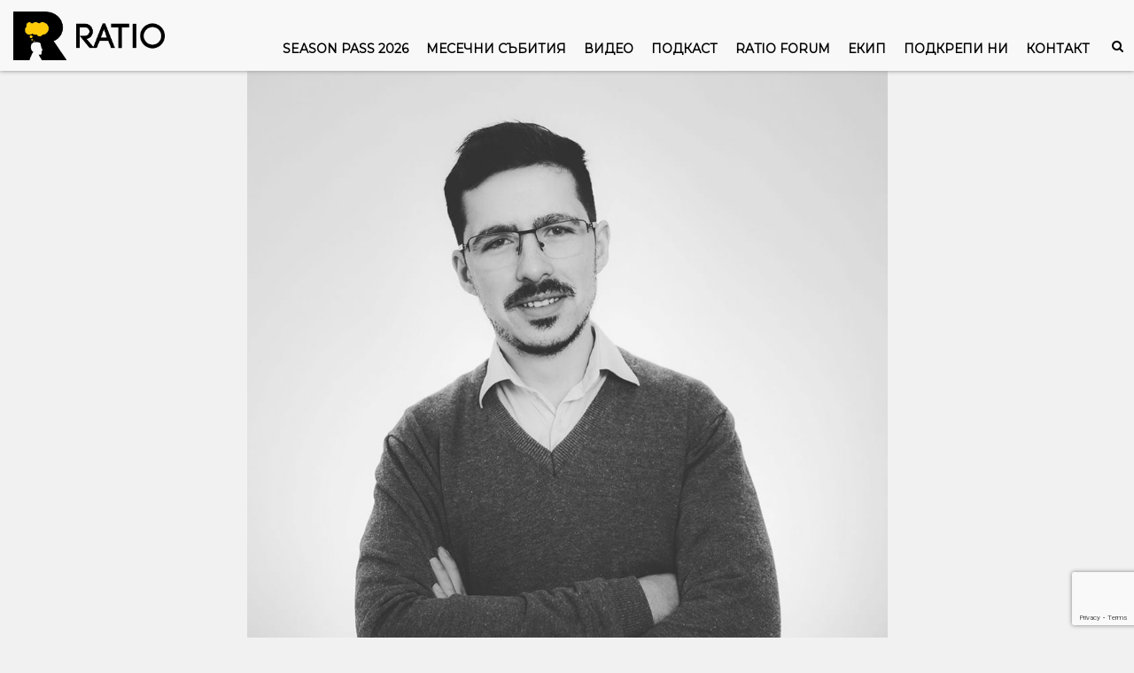

--- FILE ---
content_type: text/html; charset=utf-8
request_url: https://www.google.com/recaptcha/api2/anchor?ar=1&k=6Le3sDYdAAAAAP3PbH7uAYrQDOWIlxVeUPswlXzT&co=aHR0cHM6Ly9yYXRpby5iZzo0NDM.&hl=en&v=PoyoqOPhxBO7pBk68S4YbpHZ&size=invisible&anchor-ms=20000&execute-ms=30000&cb=g1cphppk8zoo
body_size: 48546
content:
<!DOCTYPE HTML><html dir="ltr" lang="en"><head><meta http-equiv="Content-Type" content="text/html; charset=UTF-8">
<meta http-equiv="X-UA-Compatible" content="IE=edge">
<title>reCAPTCHA</title>
<style type="text/css">
/* cyrillic-ext */
@font-face {
  font-family: 'Roboto';
  font-style: normal;
  font-weight: 400;
  font-stretch: 100%;
  src: url(//fonts.gstatic.com/s/roboto/v48/KFO7CnqEu92Fr1ME7kSn66aGLdTylUAMa3GUBHMdazTgWw.woff2) format('woff2');
  unicode-range: U+0460-052F, U+1C80-1C8A, U+20B4, U+2DE0-2DFF, U+A640-A69F, U+FE2E-FE2F;
}
/* cyrillic */
@font-face {
  font-family: 'Roboto';
  font-style: normal;
  font-weight: 400;
  font-stretch: 100%;
  src: url(//fonts.gstatic.com/s/roboto/v48/KFO7CnqEu92Fr1ME7kSn66aGLdTylUAMa3iUBHMdazTgWw.woff2) format('woff2');
  unicode-range: U+0301, U+0400-045F, U+0490-0491, U+04B0-04B1, U+2116;
}
/* greek-ext */
@font-face {
  font-family: 'Roboto';
  font-style: normal;
  font-weight: 400;
  font-stretch: 100%;
  src: url(//fonts.gstatic.com/s/roboto/v48/KFO7CnqEu92Fr1ME7kSn66aGLdTylUAMa3CUBHMdazTgWw.woff2) format('woff2');
  unicode-range: U+1F00-1FFF;
}
/* greek */
@font-face {
  font-family: 'Roboto';
  font-style: normal;
  font-weight: 400;
  font-stretch: 100%;
  src: url(//fonts.gstatic.com/s/roboto/v48/KFO7CnqEu92Fr1ME7kSn66aGLdTylUAMa3-UBHMdazTgWw.woff2) format('woff2');
  unicode-range: U+0370-0377, U+037A-037F, U+0384-038A, U+038C, U+038E-03A1, U+03A3-03FF;
}
/* math */
@font-face {
  font-family: 'Roboto';
  font-style: normal;
  font-weight: 400;
  font-stretch: 100%;
  src: url(//fonts.gstatic.com/s/roboto/v48/KFO7CnqEu92Fr1ME7kSn66aGLdTylUAMawCUBHMdazTgWw.woff2) format('woff2');
  unicode-range: U+0302-0303, U+0305, U+0307-0308, U+0310, U+0312, U+0315, U+031A, U+0326-0327, U+032C, U+032F-0330, U+0332-0333, U+0338, U+033A, U+0346, U+034D, U+0391-03A1, U+03A3-03A9, U+03B1-03C9, U+03D1, U+03D5-03D6, U+03F0-03F1, U+03F4-03F5, U+2016-2017, U+2034-2038, U+203C, U+2040, U+2043, U+2047, U+2050, U+2057, U+205F, U+2070-2071, U+2074-208E, U+2090-209C, U+20D0-20DC, U+20E1, U+20E5-20EF, U+2100-2112, U+2114-2115, U+2117-2121, U+2123-214F, U+2190, U+2192, U+2194-21AE, U+21B0-21E5, U+21F1-21F2, U+21F4-2211, U+2213-2214, U+2216-22FF, U+2308-230B, U+2310, U+2319, U+231C-2321, U+2336-237A, U+237C, U+2395, U+239B-23B7, U+23D0, U+23DC-23E1, U+2474-2475, U+25AF, U+25B3, U+25B7, U+25BD, U+25C1, U+25CA, U+25CC, U+25FB, U+266D-266F, U+27C0-27FF, U+2900-2AFF, U+2B0E-2B11, U+2B30-2B4C, U+2BFE, U+3030, U+FF5B, U+FF5D, U+1D400-1D7FF, U+1EE00-1EEFF;
}
/* symbols */
@font-face {
  font-family: 'Roboto';
  font-style: normal;
  font-weight: 400;
  font-stretch: 100%;
  src: url(//fonts.gstatic.com/s/roboto/v48/KFO7CnqEu92Fr1ME7kSn66aGLdTylUAMaxKUBHMdazTgWw.woff2) format('woff2');
  unicode-range: U+0001-000C, U+000E-001F, U+007F-009F, U+20DD-20E0, U+20E2-20E4, U+2150-218F, U+2190, U+2192, U+2194-2199, U+21AF, U+21E6-21F0, U+21F3, U+2218-2219, U+2299, U+22C4-22C6, U+2300-243F, U+2440-244A, U+2460-24FF, U+25A0-27BF, U+2800-28FF, U+2921-2922, U+2981, U+29BF, U+29EB, U+2B00-2BFF, U+4DC0-4DFF, U+FFF9-FFFB, U+10140-1018E, U+10190-1019C, U+101A0, U+101D0-101FD, U+102E0-102FB, U+10E60-10E7E, U+1D2C0-1D2D3, U+1D2E0-1D37F, U+1F000-1F0FF, U+1F100-1F1AD, U+1F1E6-1F1FF, U+1F30D-1F30F, U+1F315, U+1F31C, U+1F31E, U+1F320-1F32C, U+1F336, U+1F378, U+1F37D, U+1F382, U+1F393-1F39F, U+1F3A7-1F3A8, U+1F3AC-1F3AF, U+1F3C2, U+1F3C4-1F3C6, U+1F3CA-1F3CE, U+1F3D4-1F3E0, U+1F3ED, U+1F3F1-1F3F3, U+1F3F5-1F3F7, U+1F408, U+1F415, U+1F41F, U+1F426, U+1F43F, U+1F441-1F442, U+1F444, U+1F446-1F449, U+1F44C-1F44E, U+1F453, U+1F46A, U+1F47D, U+1F4A3, U+1F4B0, U+1F4B3, U+1F4B9, U+1F4BB, U+1F4BF, U+1F4C8-1F4CB, U+1F4D6, U+1F4DA, U+1F4DF, U+1F4E3-1F4E6, U+1F4EA-1F4ED, U+1F4F7, U+1F4F9-1F4FB, U+1F4FD-1F4FE, U+1F503, U+1F507-1F50B, U+1F50D, U+1F512-1F513, U+1F53E-1F54A, U+1F54F-1F5FA, U+1F610, U+1F650-1F67F, U+1F687, U+1F68D, U+1F691, U+1F694, U+1F698, U+1F6AD, U+1F6B2, U+1F6B9-1F6BA, U+1F6BC, U+1F6C6-1F6CF, U+1F6D3-1F6D7, U+1F6E0-1F6EA, U+1F6F0-1F6F3, U+1F6F7-1F6FC, U+1F700-1F7FF, U+1F800-1F80B, U+1F810-1F847, U+1F850-1F859, U+1F860-1F887, U+1F890-1F8AD, U+1F8B0-1F8BB, U+1F8C0-1F8C1, U+1F900-1F90B, U+1F93B, U+1F946, U+1F984, U+1F996, U+1F9E9, U+1FA00-1FA6F, U+1FA70-1FA7C, U+1FA80-1FA89, U+1FA8F-1FAC6, U+1FACE-1FADC, U+1FADF-1FAE9, U+1FAF0-1FAF8, U+1FB00-1FBFF;
}
/* vietnamese */
@font-face {
  font-family: 'Roboto';
  font-style: normal;
  font-weight: 400;
  font-stretch: 100%;
  src: url(//fonts.gstatic.com/s/roboto/v48/KFO7CnqEu92Fr1ME7kSn66aGLdTylUAMa3OUBHMdazTgWw.woff2) format('woff2');
  unicode-range: U+0102-0103, U+0110-0111, U+0128-0129, U+0168-0169, U+01A0-01A1, U+01AF-01B0, U+0300-0301, U+0303-0304, U+0308-0309, U+0323, U+0329, U+1EA0-1EF9, U+20AB;
}
/* latin-ext */
@font-face {
  font-family: 'Roboto';
  font-style: normal;
  font-weight: 400;
  font-stretch: 100%;
  src: url(//fonts.gstatic.com/s/roboto/v48/KFO7CnqEu92Fr1ME7kSn66aGLdTylUAMa3KUBHMdazTgWw.woff2) format('woff2');
  unicode-range: U+0100-02BA, U+02BD-02C5, U+02C7-02CC, U+02CE-02D7, U+02DD-02FF, U+0304, U+0308, U+0329, U+1D00-1DBF, U+1E00-1E9F, U+1EF2-1EFF, U+2020, U+20A0-20AB, U+20AD-20C0, U+2113, U+2C60-2C7F, U+A720-A7FF;
}
/* latin */
@font-face {
  font-family: 'Roboto';
  font-style: normal;
  font-weight: 400;
  font-stretch: 100%;
  src: url(//fonts.gstatic.com/s/roboto/v48/KFO7CnqEu92Fr1ME7kSn66aGLdTylUAMa3yUBHMdazQ.woff2) format('woff2');
  unicode-range: U+0000-00FF, U+0131, U+0152-0153, U+02BB-02BC, U+02C6, U+02DA, U+02DC, U+0304, U+0308, U+0329, U+2000-206F, U+20AC, U+2122, U+2191, U+2193, U+2212, U+2215, U+FEFF, U+FFFD;
}
/* cyrillic-ext */
@font-face {
  font-family: 'Roboto';
  font-style: normal;
  font-weight: 500;
  font-stretch: 100%;
  src: url(//fonts.gstatic.com/s/roboto/v48/KFO7CnqEu92Fr1ME7kSn66aGLdTylUAMa3GUBHMdazTgWw.woff2) format('woff2');
  unicode-range: U+0460-052F, U+1C80-1C8A, U+20B4, U+2DE0-2DFF, U+A640-A69F, U+FE2E-FE2F;
}
/* cyrillic */
@font-face {
  font-family: 'Roboto';
  font-style: normal;
  font-weight: 500;
  font-stretch: 100%;
  src: url(//fonts.gstatic.com/s/roboto/v48/KFO7CnqEu92Fr1ME7kSn66aGLdTylUAMa3iUBHMdazTgWw.woff2) format('woff2');
  unicode-range: U+0301, U+0400-045F, U+0490-0491, U+04B0-04B1, U+2116;
}
/* greek-ext */
@font-face {
  font-family: 'Roboto';
  font-style: normal;
  font-weight: 500;
  font-stretch: 100%;
  src: url(//fonts.gstatic.com/s/roboto/v48/KFO7CnqEu92Fr1ME7kSn66aGLdTylUAMa3CUBHMdazTgWw.woff2) format('woff2');
  unicode-range: U+1F00-1FFF;
}
/* greek */
@font-face {
  font-family: 'Roboto';
  font-style: normal;
  font-weight: 500;
  font-stretch: 100%;
  src: url(//fonts.gstatic.com/s/roboto/v48/KFO7CnqEu92Fr1ME7kSn66aGLdTylUAMa3-UBHMdazTgWw.woff2) format('woff2');
  unicode-range: U+0370-0377, U+037A-037F, U+0384-038A, U+038C, U+038E-03A1, U+03A3-03FF;
}
/* math */
@font-face {
  font-family: 'Roboto';
  font-style: normal;
  font-weight: 500;
  font-stretch: 100%;
  src: url(//fonts.gstatic.com/s/roboto/v48/KFO7CnqEu92Fr1ME7kSn66aGLdTylUAMawCUBHMdazTgWw.woff2) format('woff2');
  unicode-range: U+0302-0303, U+0305, U+0307-0308, U+0310, U+0312, U+0315, U+031A, U+0326-0327, U+032C, U+032F-0330, U+0332-0333, U+0338, U+033A, U+0346, U+034D, U+0391-03A1, U+03A3-03A9, U+03B1-03C9, U+03D1, U+03D5-03D6, U+03F0-03F1, U+03F4-03F5, U+2016-2017, U+2034-2038, U+203C, U+2040, U+2043, U+2047, U+2050, U+2057, U+205F, U+2070-2071, U+2074-208E, U+2090-209C, U+20D0-20DC, U+20E1, U+20E5-20EF, U+2100-2112, U+2114-2115, U+2117-2121, U+2123-214F, U+2190, U+2192, U+2194-21AE, U+21B0-21E5, U+21F1-21F2, U+21F4-2211, U+2213-2214, U+2216-22FF, U+2308-230B, U+2310, U+2319, U+231C-2321, U+2336-237A, U+237C, U+2395, U+239B-23B7, U+23D0, U+23DC-23E1, U+2474-2475, U+25AF, U+25B3, U+25B7, U+25BD, U+25C1, U+25CA, U+25CC, U+25FB, U+266D-266F, U+27C0-27FF, U+2900-2AFF, U+2B0E-2B11, U+2B30-2B4C, U+2BFE, U+3030, U+FF5B, U+FF5D, U+1D400-1D7FF, U+1EE00-1EEFF;
}
/* symbols */
@font-face {
  font-family: 'Roboto';
  font-style: normal;
  font-weight: 500;
  font-stretch: 100%;
  src: url(//fonts.gstatic.com/s/roboto/v48/KFO7CnqEu92Fr1ME7kSn66aGLdTylUAMaxKUBHMdazTgWw.woff2) format('woff2');
  unicode-range: U+0001-000C, U+000E-001F, U+007F-009F, U+20DD-20E0, U+20E2-20E4, U+2150-218F, U+2190, U+2192, U+2194-2199, U+21AF, U+21E6-21F0, U+21F3, U+2218-2219, U+2299, U+22C4-22C6, U+2300-243F, U+2440-244A, U+2460-24FF, U+25A0-27BF, U+2800-28FF, U+2921-2922, U+2981, U+29BF, U+29EB, U+2B00-2BFF, U+4DC0-4DFF, U+FFF9-FFFB, U+10140-1018E, U+10190-1019C, U+101A0, U+101D0-101FD, U+102E0-102FB, U+10E60-10E7E, U+1D2C0-1D2D3, U+1D2E0-1D37F, U+1F000-1F0FF, U+1F100-1F1AD, U+1F1E6-1F1FF, U+1F30D-1F30F, U+1F315, U+1F31C, U+1F31E, U+1F320-1F32C, U+1F336, U+1F378, U+1F37D, U+1F382, U+1F393-1F39F, U+1F3A7-1F3A8, U+1F3AC-1F3AF, U+1F3C2, U+1F3C4-1F3C6, U+1F3CA-1F3CE, U+1F3D4-1F3E0, U+1F3ED, U+1F3F1-1F3F3, U+1F3F5-1F3F7, U+1F408, U+1F415, U+1F41F, U+1F426, U+1F43F, U+1F441-1F442, U+1F444, U+1F446-1F449, U+1F44C-1F44E, U+1F453, U+1F46A, U+1F47D, U+1F4A3, U+1F4B0, U+1F4B3, U+1F4B9, U+1F4BB, U+1F4BF, U+1F4C8-1F4CB, U+1F4D6, U+1F4DA, U+1F4DF, U+1F4E3-1F4E6, U+1F4EA-1F4ED, U+1F4F7, U+1F4F9-1F4FB, U+1F4FD-1F4FE, U+1F503, U+1F507-1F50B, U+1F50D, U+1F512-1F513, U+1F53E-1F54A, U+1F54F-1F5FA, U+1F610, U+1F650-1F67F, U+1F687, U+1F68D, U+1F691, U+1F694, U+1F698, U+1F6AD, U+1F6B2, U+1F6B9-1F6BA, U+1F6BC, U+1F6C6-1F6CF, U+1F6D3-1F6D7, U+1F6E0-1F6EA, U+1F6F0-1F6F3, U+1F6F7-1F6FC, U+1F700-1F7FF, U+1F800-1F80B, U+1F810-1F847, U+1F850-1F859, U+1F860-1F887, U+1F890-1F8AD, U+1F8B0-1F8BB, U+1F8C0-1F8C1, U+1F900-1F90B, U+1F93B, U+1F946, U+1F984, U+1F996, U+1F9E9, U+1FA00-1FA6F, U+1FA70-1FA7C, U+1FA80-1FA89, U+1FA8F-1FAC6, U+1FACE-1FADC, U+1FADF-1FAE9, U+1FAF0-1FAF8, U+1FB00-1FBFF;
}
/* vietnamese */
@font-face {
  font-family: 'Roboto';
  font-style: normal;
  font-weight: 500;
  font-stretch: 100%;
  src: url(//fonts.gstatic.com/s/roboto/v48/KFO7CnqEu92Fr1ME7kSn66aGLdTylUAMa3OUBHMdazTgWw.woff2) format('woff2');
  unicode-range: U+0102-0103, U+0110-0111, U+0128-0129, U+0168-0169, U+01A0-01A1, U+01AF-01B0, U+0300-0301, U+0303-0304, U+0308-0309, U+0323, U+0329, U+1EA0-1EF9, U+20AB;
}
/* latin-ext */
@font-face {
  font-family: 'Roboto';
  font-style: normal;
  font-weight: 500;
  font-stretch: 100%;
  src: url(//fonts.gstatic.com/s/roboto/v48/KFO7CnqEu92Fr1ME7kSn66aGLdTylUAMa3KUBHMdazTgWw.woff2) format('woff2');
  unicode-range: U+0100-02BA, U+02BD-02C5, U+02C7-02CC, U+02CE-02D7, U+02DD-02FF, U+0304, U+0308, U+0329, U+1D00-1DBF, U+1E00-1E9F, U+1EF2-1EFF, U+2020, U+20A0-20AB, U+20AD-20C0, U+2113, U+2C60-2C7F, U+A720-A7FF;
}
/* latin */
@font-face {
  font-family: 'Roboto';
  font-style: normal;
  font-weight: 500;
  font-stretch: 100%;
  src: url(//fonts.gstatic.com/s/roboto/v48/KFO7CnqEu92Fr1ME7kSn66aGLdTylUAMa3yUBHMdazQ.woff2) format('woff2');
  unicode-range: U+0000-00FF, U+0131, U+0152-0153, U+02BB-02BC, U+02C6, U+02DA, U+02DC, U+0304, U+0308, U+0329, U+2000-206F, U+20AC, U+2122, U+2191, U+2193, U+2212, U+2215, U+FEFF, U+FFFD;
}
/* cyrillic-ext */
@font-face {
  font-family: 'Roboto';
  font-style: normal;
  font-weight: 900;
  font-stretch: 100%;
  src: url(//fonts.gstatic.com/s/roboto/v48/KFO7CnqEu92Fr1ME7kSn66aGLdTylUAMa3GUBHMdazTgWw.woff2) format('woff2');
  unicode-range: U+0460-052F, U+1C80-1C8A, U+20B4, U+2DE0-2DFF, U+A640-A69F, U+FE2E-FE2F;
}
/* cyrillic */
@font-face {
  font-family: 'Roboto';
  font-style: normal;
  font-weight: 900;
  font-stretch: 100%;
  src: url(//fonts.gstatic.com/s/roboto/v48/KFO7CnqEu92Fr1ME7kSn66aGLdTylUAMa3iUBHMdazTgWw.woff2) format('woff2');
  unicode-range: U+0301, U+0400-045F, U+0490-0491, U+04B0-04B1, U+2116;
}
/* greek-ext */
@font-face {
  font-family: 'Roboto';
  font-style: normal;
  font-weight: 900;
  font-stretch: 100%;
  src: url(//fonts.gstatic.com/s/roboto/v48/KFO7CnqEu92Fr1ME7kSn66aGLdTylUAMa3CUBHMdazTgWw.woff2) format('woff2');
  unicode-range: U+1F00-1FFF;
}
/* greek */
@font-face {
  font-family: 'Roboto';
  font-style: normal;
  font-weight: 900;
  font-stretch: 100%;
  src: url(//fonts.gstatic.com/s/roboto/v48/KFO7CnqEu92Fr1ME7kSn66aGLdTylUAMa3-UBHMdazTgWw.woff2) format('woff2');
  unicode-range: U+0370-0377, U+037A-037F, U+0384-038A, U+038C, U+038E-03A1, U+03A3-03FF;
}
/* math */
@font-face {
  font-family: 'Roboto';
  font-style: normal;
  font-weight: 900;
  font-stretch: 100%;
  src: url(//fonts.gstatic.com/s/roboto/v48/KFO7CnqEu92Fr1ME7kSn66aGLdTylUAMawCUBHMdazTgWw.woff2) format('woff2');
  unicode-range: U+0302-0303, U+0305, U+0307-0308, U+0310, U+0312, U+0315, U+031A, U+0326-0327, U+032C, U+032F-0330, U+0332-0333, U+0338, U+033A, U+0346, U+034D, U+0391-03A1, U+03A3-03A9, U+03B1-03C9, U+03D1, U+03D5-03D6, U+03F0-03F1, U+03F4-03F5, U+2016-2017, U+2034-2038, U+203C, U+2040, U+2043, U+2047, U+2050, U+2057, U+205F, U+2070-2071, U+2074-208E, U+2090-209C, U+20D0-20DC, U+20E1, U+20E5-20EF, U+2100-2112, U+2114-2115, U+2117-2121, U+2123-214F, U+2190, U+2192, U+2194-21AE, U+21B0-21E5, U+21F1-21F2, U+21F4-2211, U+2213-2214, U+2216-22FF, U+2308-230B, U+2310, U+2319, U+231C-2321, U+2336-237A, U+237C, U+2395, U+239B-23B7, U+23D0, U+23DC-23E1, U+2474-2475, U+25AF, U+25B3, U+25B7, U+25BD, U+25C1, U+25CA, U+25CC, U+25FB, U+266D-266F, U+27C0-27FF, U+2900-2AFF, U+2B0E-2B11, U+2B30-2B4C, U+2BFE, U+3030, U+FF5B, U+FF5D, U+1D400-1D7FF, U+1EE00-1EEFF;
}
/* symbols */
@font-face {
  font-family: 'Roboto';
  font-style: normal;
  font-weight: 900;
  font-stretch: 100%;
  src: url(//fonts.gstatic.com/s/roboto/v48/KFO7CnqEu92Fr1ME7kSn66aGLdTylUAMaxKUBHMdazTgWw.woff2) format('woff2');
  unicode-range: U+0001-000C, U+000E-001F, U+007F-009F, U+20DD-20E0, U+20E2-20E4, U+2150-218F, U+2190, U+2192, U+2194-2199, U+21AF, U+21E6-21F0, U+21F3, U+2218-2219, U+2299, U+22C4-22C6, U+2300-243F, U+2440-244A, U+2460-24FF, U+25A0-27BF, U+2800-28FF, U+2921-2922, U+2981, U+29BF, U+29EB, U+2B00-2BFF, U+4DC0-4DFF, U+FFF9-FFFB, U+10140-1018E, U+10190-1019C, U+101A0, U+101D0-101FD, U+102E0-102FB, U+10E60-10E7E, U+1D2C0-1D2D3, U+1D2E0-1D37F, U+1F000-1F0FF, U+1F100-1F1AD, U+1F1E6-1F1FF, U+1F30D-1F30F, U+1F315, U+1F31C, U+1F31E, U+1F320-1F32C, U+1F336, U+1F378, U+1F37D, U+1F382, U+1F393-1F39F, U+1F3A7-1F3A8, U+1F3AC-1F3AF, U+1F3C2, U+1F3C4-1F3C6, U+1F3CA-1F3CE, U+1F3D4-1F3E0, U+1F3ED, U+1F3F1-1F3F3, U+1F3F5-1F3F7, U+1F408, U+1F415, U+1F41F, U+1F426, U+1F43F, U+1F441-1F442, U+1F444, U+1F446-1F449, U+1F44C-1F44E, U+1F453, U+1F46A, U+1F47D, U+1F4A3, U+1F4B0, U+1F4B3, U+1F4B9, U+1F4BB, U+1F4BF, U+1F4C8-1F4CB, U+1F4D6, U+1F4DA, U+1F4DF, U+1F4E3-1F4E6, U+1F4EA-1F4ED, U+1F4F7, U+1F4F9-1F4FB, U+1F4FD-1F4FE, U+1F503, U+1F507-1F50B, U+1F50D, U+1F512-1F513, U+1F53E-1F54A, U+1F54F-1F5FA, U+1F610, U+1F650-1F67F, U+1F687, U+1F68D, U+1F691, U+1F694, U+1F698, U+1F6AD, U+1F6B2, U+1F6B9-1F6BA, U+1F6BC, U+1F6C6-1F6CF, U+1F6D3-1F6D7, U+1F6E0-1F6EA, U+1F6F0-1F6F3, U+1F6F7-1F6FC, U+1F700-1F7FF, U+1F800-1F80B, U+1F810-1F847, U+1F850-1F859, U+1F860-1F887, U+1F890-1F8AD, U+1F8B0-1F8BB, U+1F8C0-1F8C1, U+1F900-1F90B, U+1F93B, U+1F946, U+1F984, U+1F996, U+1F9E9, U+1FA00-1FA6F, U+1FA70-1FA7C, U+1FA80-1FA89, U+1FA8F-1FAC6, U+1FACE-1FADC, U+1FADF-1FAE9, U+1FAF0-1FAF8, U+1FB00-1FBFF;
}
/* vietnamese */
@font-face {
  font-family: 'Roboto';
  font-style: normal;
  font-weight: 900;
  font-stretch: 100%;
  src: url(//fonts.gstatic.com/s/roboto/v48/KFO7CnqEu92Fr1ME7kSn66aGLdTylUAMa3OUBHMdazTgWw.woff2) format('woff2');
  unicode-range: U+0102-0103, U+0110-0111, U+0128-0129, U+0168-0169, U+01A0-01A1, U+01AF-01B0, U+0300-0301, U+0303-0304, U+0308-0309, U+0323, U+0329, U+1EA0-1EF9, U+20AB;
}
/* latin-ext */
@font-face {
  font-family: 'Roboto';
  font-style: normal;
  font-weight: 900;
  font-stretch: 100%;
  src: url(//fonts.gstatic.com/s/roboto/v48/KFO7CnqEu92Fr1ME7kSn66aGLdTylUAMa3KUBHMdazTgWw.woff2) format('woff2');
  unicode-range: U+0100-02BA, U+02BD-02C5, U+02C7-02CC, U+02CE-02D7, U+02DD-02FF, U+0304, U+0308, U+0329, U+1D00-1DBF, U+1E00-1E9F, U+1EF2-1EFF, U+2020, U+20A0-20AB, U+20AD-20C0, U+2113, U+2C60-2C7F, U+A720-A7FF;
}
/* latin */
@font-face {
  font-family: 'Roboto';
  font-style: normal;
  font-weight: 900;
  font-stretch: 100%;
  src: url(//fonts.gstatic.com/s/roboto/v48/KFO7CnqEu92Fr1ME7kSn66aGLdTylUAMa3yUBHMdazQ.woff2) format('woff2');
  unicode-range: U+0000-00FF, U+0131, U+0152-0153, U+02BB-02BC, U+02C6, U+02DA, U+02DC, U+0304, U+0308, U+0329, U+2000-206F, U+20AC, U+2122, U+2191, U+2193, U+2212, U+2215, U+FEFF, U+FFFD;
}

</style>
<link rel="stylesheet" type="text/css" href="https://www.gstatic.com/recaptcha/releases/PoyoqOPhxBO7pBk68S4YbpHZ/styles__ltr.css">
<script nonce="-IwO4mLDWHqp8Nig4wYlYQ" type="text/javascript">window['__recaptcha_api'] = 'https://www.google.com/recaptcha/api2/';</script>
<script type="text/javascript" src="https://www.gstatic.com/recaptcha/releases/PoyoqOPhxBO7pBk68S4YbpHZ/recaptcha__en.js" nonce="-IwO4mLDWHqp8Nig4wYlYQ">
      
    </script></head>
<body><div id="rc-anchor-alert" class="rc-anchor-alert"></div>
<input type="hidden" id="recaptcha-token" value="[base64]">
<script type="text/javascript" nonce="-IwO4mLDWHqp8Nig4wYlYQ">
      recaptcha.anchor.Main.init("[\x22ainput\x22,[\x22bgdata\x22,\x22\x22,\[base64]/[base64]/[base64]/[base64]/[base64]/[base64]/[base64]/[base64]/[base64]/[base64]\\u003d\x22,\[base64]\\u003d\x22,\x22w51fwqorwojChMKfBcODM0pGBcKRwqNaCcOEw7XDl8KOw7FCJMO7w41sIGdYT8OuVm3CtsK9wpVBw4RUw7rDo8O3DsK5VEXDqcOfwrY8OsOaczpVKcKTWgMwFldPSMKZdlzClSrCmQl/C0DCo08awqx3wqoXw4rCv8KMwpXCv8KqRsKwLmHDlUHDrBMIHcKEXMKtZzEew5bDtTJWTcKCw41pwpU4wpFNwpM8w6fDicOxbsKxXcO0b3IXwppcw5k5w4nDi2orI0/DqlFWFlJPw4J0Lh0iwrJgTw/[base64]/DnRILM8OmCWnCrWDDiWM6PMKHID4Dw6tEJQ9LK8OXwrHCpcK0d8Kkw4vDs2AawrQswqnCmAnDvcOnwr5ywofDnSjDkxbDrG1sdMOtC1rCngPDqy/Cv8OPw7Yxw6zCpMOIKi3DkCtcw7JPRcKFHXfDjy0oSHrDi8KkenhAwqlVw79jwqctwpt0TsKbMMOcw445wrA6BcKKWMOFwrkvw7/Dp1phwoJNwp3DvMKQw6DCnjNlw5DCqcOTI8KCw6vCr8OHw7Y0aCctDMOaZsO/JjEdwpQWKMOQwrHDvxw0GQ3Cu8KMwrB1OMKqYlPDksKuDEhMwrJrw4jDhnDClllECArCh8KFO8KawpU7UBRwPBA+b8KXw7dLNsORCcKZSwd+w67Dm8K9wpIYFEHCmg/Cr8KnNiFxesKaCRXCv2vCrWlKZSE5w7rCg8K5wpnCoH3DpMOlwoc4PcKxw4DCrljClMKib8KZw48XGMKDwr/[base64]/[base64]/w7bDtMO7w4dCwovDrgfDtV4WwonDm3PCp8OAXVB4Cj/DiGvCkkQkP1tow67CusKLwojDmsKJNMOxADUyw6c9w6oUw4LDhcKww6tlP8OFQX4XEsO/w4wfw747UF5VwqskEsOaw4UzwojCjsKaw5odwr7DgMOMSMO1AMKYa8K9w6PDosO2wqUZQk8FU2FEGcKgw4jDq8Oyw5DCqMOsw4wYwoxKBGRfKBHCvwFjw5kGQcOwwpPCoQDDhcOefADCjsK1wpPDh8KTA8O/w5TDr8Krw5HDrEzClUwWwp3CjMO8wro9w4YYwqrDqMKlw4AhDsKtHMOnGsOjw7XDjSA3XGpcw5nCvm5zwofCjMKCwptAIsOxw4Z2w77CpMKpwqtpwq4oLgldNcOVw5BBwrxGc1bDl8KlBhgmw74vClPCpcOxw51OWcKnwp/Di3cXwotpw4/CoknDt21Nw5rDnjscLFo/WE8zVMKNwoBRwpstf8Kpwp8GwpkbXgfCpMO7w6pXw74nPcOPwp3Cgx4pw73CpXbChB9BGmI0w70XScKjBMKYw60nw6wkC8KFw7bDvG/Cr27Ci8ONwpHDoMO+Ug/CkDTCoSUvwqsOw4seEQo/w7PDh8KHHixuZMO3wrEsC309w4YLETHCrktXW8OGwosEwpNgCsOsXsKyVjATw5jCsRd/MyUDWsOEw4MVWcKBw7bCk3sfwo3Cp8Odw7Fhw6ZPwp/CrsK6wrPCrcOrPUTDgMK+wopuwrxfwoVfwqEOcMK/U8OAw7QGw6cSMCvCkEHCmcKFcMOSRj0kwoo6TsKPdgHCjA8hbcOPHMKGUcKkSsOww6/DlMOLw4XCn8KMGsO/S8Oow7bCr3ccwrjDsSbDgcKNYXPCklpUPsOWSsOmwqLCgxMgTcKCC8OBwrRhRMOaVjYQcQnCoT0hwoPDjcKuw45iwqwiFnFJPRLCiWPDqcK9w4gGVkZMwp7DnT/Dl1xeVwMtY8ORwrhuNT1fKsOnw6PDrcO3W8KCw79SI2ksJ8OIw5Z1M8Kuw7DDo8OyCMODPwZGwoTDsHLDhsOjKg7CvMOnfUsXw4jDvFPDhhbDjFMZwrltwqg5w4NOwpLCnynCigbDjghyw5sww4obw6fDuMK5wpbCk8OGJl/[base64]/Cm8O/wqrCh8OyAsOKUMK6TcKWwr3DjC4zFcOIO8KCCcKLwpMkw6vDrljCizJ/[base64]/CpADDj8OKKMOGAMK6wp0sfEk5w4tXwps9TRnDmnbCil/DjG3Csy7CpMKzKcOHw493wrXDv1/DtcKdwr11woTDjcOSDllPAcOEO8ObwrZewp4zw4IQD2fDtT7DvcOKZSLCr8OIYlIXw55sacKsw5gnw499eUsMw47DtBDDo2HDhcOwNMOkKWvDsRxkB8Kgw6HDncOswq3CtTppISXDim/CkcO/w6DDqCDCsRfDn8KYYBbCtnPDtXzCij3CimLDucKGwrw+RcK/[base64]/DomvDjsKFw5h+wrYPPsKUwovCn8Otw6gew7kbw64VwqgqwqZgI8OGKsKdCsOOa8KUw6APMsKWDcO3wrvClHHCsMKTVy3CtMOAwoY6wo1eWhFUTCXDnSFjwq3CuMOof3NywoLChg/[base64]/[base64]/[base64]/[base64]/CimzCgsOdMcKNw78nCsK/QcKkwolGRsOXw6V0wq3DicKrw7/[base64]/CnMOtwqDCgQtUw5QswqTDrwrDl2YAwp/[base64]/DhnRPw6N2TsKmfsOuUDwowq3Chi/DocORCEzDqVFNwofCuMKOwpQNdMO+ZgXCjsK8ZDPCg0tZAsOreMKTworDksKkbsKcK8ONJlJPwpfCnMK6woHDscKrATrDqsOTwo9XAcKqwqXDjcOzw6ELD0/CrsOJCjA7Ry7ChsOBw5fCgMKxQEw0ecOKGMOrwqQBwpgGU3HDt8ONwpoIwpDCtmTDvHzDr8KtYsK+JTsaH8ObwqF6wrfCgz/DlcOpXMKDWBPDh8KDR8K4w7IETTQUImFzYMOvfWTCrMOjL8Osw6zDmsOyDcO8w5ZSwo7ChMKmw4ohw7QsHcO7NgJEw7NObMK0w65RwqwQwqvChcKswq3CjwLCuMKTTsK/NlgmfVJCHMKQTMOfw5V/w6zDucKSwqLCmcKLw5DDn1tIXVESJS5aV0d8w5DCh8KEUsOFSTLDpH3DqsOWwqHCoEbDs8KswpZsDhjCmgRhwpVHeMO2w7hbwqpmLkrDvcOaCMOSwqtNYTMyw4bCscOCJgDChMOiw5LDjErDusKYI3gLwp1jw4cRZMOww7FQSl/CnURHw7QCXMOle3bCtjrCqzLCvAJEH8KpKcKMcMK3fsO3asO4w6cGem16f2HCo8OgW2nDnMKGw5bCowrCj8OYwrxbVATCt2bCuFJ/wpcSecKEHcO/wrxqWUcfT8OUwrZ+IsKpUlnCnCHDvD17CWpmOcKxwo1jJMKRwqtDwp1Tw5fCkAh5wp5ZdA3Dr8OULcOLEgjDrhcVCFfDrGbCiMO5DcOUPydWUHXDo8K6wrHDhAnCohM8worCvCvCksK8w6TDn8KcEMOQw6TDhsKkUCIkPcKVw7LDlUBuw5/CuFrDi8Kdcl7Dt3FlVn8aw67CmXvCrsKxwrnDhEApw5I8w5lmw7RhWHDCkzrChcKswpzDrcKVQ8O5WmJWPS/DlMKAQjLDvWVQwoPCrl0Rw48RRwdtVhoPwrbCnsKufA0+wrvDkXYbw68Sw4HCncOcYh/DisK+woLCllPDnQJCw6jCksKYAsOSwrzCu8Ovw71ewrZ7L8OLK8KBLsOLwp/Cv8Kiw7HDgWvClDDDrsOWFMKBw7bCjsKnSMO4wr4HGyHCvzvDm3dxwp3DoB9gwrLDhsOLIMOOfcOlDgvDtTbCuMO9HMO7wp9Rw6fDtMOIwpDDrEg9NMKcU3nCp3HDjEbCrmHCuWkFwooOOcKOw57Dm8KUwoZne2/Cm1FAHXTDoMOMW8KgVBtBw7kKcMKgV8Ovwo/DlMOZURbCisKDwrbDqTZPwqDCvsOMMMOmTcOMMhXChsOdZ8OVWjAjw4hNwobCjcOxC8O4FMO7w53CvzvCjX0+w5jDpUXDrSdUw4nCvTAswqVNeD1AwqUjw74KM13Dvj/[base64]/DnGYKI8KywqnDo8OKSMO8C8OhwqHDoHdxOXnCjzrDscOTwrTDuUjClMOBDBDCvsKhw6Asf3fCszTCtBjDpnDDvCQIw7DCjjl9TWRGVMO1FRETcXvCiMOIZmlUT8OAF8K4wogDw6tUd8KGamk3worCsMKjG0HDscKYBcKsw7MXwpsYegV/wqLCthnDkj5sw5EZw6pgI8KqwogTWHfCn8KXUlAZw7DDjcKuwo/DoMOtwpbDtHHCjizCrQzDvHLDrcOpairCrCgqQsOuwoN/w7rCihjDk8OyEyXDvR7DoMKvUsONZMOYw57DkVB9w71jwo5DO8KAwpkPw6/DmmXDnMOpCm3CrCUNR8OLNFDDkQ4iMk1BY8KVwpfCo8O5w7FVAGDCnsKEYzxAw7M5H3jChXDCrcK7EcK/[base64]/BcO2w703wq/CshNQwrU7wrtLwoDDgzBWJh1LHMKOwofDpjTCucKEwpfCjDLCiWLDhUI+woDDjT0HwrbDjj4fVsOzH2shN8KxBcK4Cj7Dk8KEGsOTwpjDtsKjOTZvwplWSzlBw74fw4rCsMOJwpnDohHDpMKcw4d9YcO8YW7CrMOHLXlSwp7Ct1/CvMKrD8KnVB9cCCHDpMOpwpHDhVDClQ/Du8OiwpYxBsOswrbCuhjCnwsow4VhIsKzw73CpcKAwojCpsKlSBLDtcOOMW7Co1N8G8Kgw6MJJUBUBho/[base64]/wqZhHB/[base64]/wrkTwo7DiTpiBHB8W8ORwp/DlMOGw5jCr8ODaCsjYlZEDsKWwpRWw4ttwqfDvcONw4vCpVJtw4NrwpnDusO1w4rCkcK6GR0mw5ctFQA1wqrDtB5tw4dXwpjDhsKCwr9KHVMdQMObw4VzwrAtTxR1dsOFw7MWQlwCeArCoXfDkSArw5fChG7DicOEC0VwScKawqTDlSHClBgGVx/DqcOCwokTw7l6AMKiworCjcK8w7HDgMOgwqrDusKQJMKCw43CgBXCocKJw6NUVcKAHnl5worCr8O1w7TCpAzDsWhLwr/DlGcYw4Bow4/CscOCGSTCsMOEw5pUwrfCo0FcXFDCskjDqMKxw5fCn8KhCsKWw6l1FsOgw7HCk8K2ahDDjE/CnV9JwonDvwHCvsKJKBxtBX3CqMOyR8KYfCrCkXHCmcKywq0Dwp/DsAbDmlAuwrLDvCPCrS7DmsOPDcKiw5HDm3EuClfDnEFGC8KUfsOqVQAAJmfDv24eb1nDkmMhw79VwqDCqcOpcsKtwqDCmsKZwr7CpGU0B8KmQTjCoThgw4DDgcK4LXtBWMOawoslw4h1OifCkcOuScK/bRnCqW/DvsKHw4JCN2t6cVJzwodNwqhpwofDgMKFw4DCnwDCsgFwEMK9w5kCCh/CuMOOwqpjMzdrwo8PVMKNVgrDsSYcw5HCsiPDoW0nWCsXSSzDu1QIwoPDhcK0Jx0jZcKVwqx/[base64]/CkcOwV8KEwozCi2cGw5nDllrDo8K2IcKyLsOLwqcbDsKlXsKKw7NzacOuw6bCqcK7REIowqxwEsOOwoNEw5Nywo/DkRnCl3PCpsKUwpzCqcKHwo/DmCnCssKPwrPCn8KtdMOmd3QCOG5mNn7DoEk+w6nCj1jCqMKYXCxQVMKnCVHDiAbCln7DosO2N8KGai7DosKoOBnCgcOEB8OeVF3DrXrDvBjDsj1YdMK1wolEw7zChMKZw4rChhHCiVxmHyhIa3UBesOwOhJ9wpLDr8KdLnwCFMOpcX1ewpjCscOnwpFdwpfDuHDDq3/[base64]/[base64]/w4HCpsORWiPDuMO+w4/CgsO0ScKWw7fDiMO5w5FLwrI8KBQHw5xJSEQ7Ry/Dml3DjcO3G8KtRcOWw45LC8OnEcOMw6QjwovCqcKSwqfDgjfDr8OrdsKrfTFXbCnDv8ONQsOnw6PDkcOswrVXw6/[base64]/CkWnChcOqwobDoB0tTCwJw5XDn8K3dcOVSMKuw7IBwqrCt8OTdMKXwrcIwqPDoi5BL2BVwpjDo2wjTMKqwr03w4PDicO2W25vHsOqZHbCnFvDmsOVJMK/YgfCi8OZwp/DmDnCvcKwdD8Bw6pvfTrDhn8Xw6IjB8KwwpY6AsOCXTnCjD5Gwr17w6nDhXgow55RIsOMV1bCoVTCqVt8HWFawpFUwpjCsW90wpdDw7hWQCvCtcOxD8ONwpTDj2stfDJqOjHDm8O9w7vDosKhw6xMQsO/bG9wwrfDoQ59w6fDlsKmFnDDqcK1wpc7O1PCtkVKw7Uow4XDhlosEsOKYFlYw5kDFcKDwpI4woFcfcOydcKyw4RnEljDpELDqsKNJcOdPsK1HsKjwo/[base64]/w49Ow6YaXcOYVgdOUFNsw5h5wrbCrT0Uw5zCvcOHD0nDqsKLw7fDmMOkwqvCkcK2wrdswr0bw5vDqHNVw7TDng8tw57DjcO6wrJaw4bClQYSwrTClnjCp8KLwpVXw74HXcO+CC1nwrnDvBLCpH7DrnvDsVzCh8KKLFV2wokKw4/CqV/[base64]/Dm0PCoD1gw6Yxwot+ZcK2ecKEPSjDomVhcsKDwpTDn8OCw6rDvsKdwofDiwDChF3CrcOiwp3CpMKHw4DCvynDqsKaDMKZWXvDiMO/[base64]/DmXXDlMKmw5/CgHzDnH5NVzbCiSo0wqlpw6gZwozCjwPDszLDsMKOF8ObwqJWw6TDmsK8w5PDvUoVcsK9FcK/[base64]/DuFDDvMOtwqoDYFDCmsKYYQ1nwprDvMKAwoICw5HCsT8Fw5kVwqVMRUHDhiglw7XDvMOfLcKjw4JgNApiFhnDt8KHT2nDscO3MFEAwqLCqVEVw5PDpsKYDsOew4DCqsOucEYlM8Ktwp4KRMKPTnQnNcOowrzCjsKFw4nCqMK6L8Kyw4smOcKSwonCjjLDhcO/YE/DqzEDwo1SwpbCnsOAwppabWvCrMOZIlZeEnlFwrLDvlVhw7XCqsKHBMOvNlpPw6IgGMKxw4fCnMOHwrHCh8ObGEJBXXFLYSRFwovDrn8bdsO/wpAew5hcOsKUG8KkNMKQw6bDnMKPAcOOwrPCk8KEw6EWw4Udw6sla8KtbBNgwqPDksOqworCmsOgwqfDgmnCr1/ChsOLwplkwonClsK7YMKhwoBeS8O5wqfCtBlgXcKkw79zw505wrXDhcKhwolAHcKPUMKYwrHCij3CiDnCiGN2RngAHSzDh8KiJMKvCnleKRPDqC1dUxMfw6RkTW3DjgIoDD7CqBdVwpdewr5eCsKVQ8OIwrzCvsOHS8K5wrAfOjZAYcOOwo/CrcOkwpwfwpQpw47DhsK4ZcO3wpsdFMKswokpw4jCjsO/w7hDBMKfC8O9QMOow4dGw5Fmw4wEw5fCiDAdw6LCmMKZw715c8KOCA/ChcKRTQPCq1/[base64]/[base64]/Dg8KHBEbCscKPw7Iew5TDtEjChnrCrA3CpkfCnsKBQsKeTMKSF8K/GMOsJjMiw5MCwrRxWcKxMMOQASoiwpTCt8K/[base64]/CpxnCqVh0wqjDhVhKf8KKwqPDq8KTwpsrw7EtwoTDs8K7w6DCgMOBH8OLw47DtMOQwp5YTRDDjcO1w4PCg8OWd27DjcKBwovDhsKzIhPDkEIEwrEVGsKJwrrDuQxLw6RzZsOtYkkFQnBDwrPDm0Y0IMOIb8K9KWAmSlVKNsOlwrDCgsKgecK1JihgAn/CpyogczfCpsKewoHCumbDm3/[base64]/[base64]/Dsm9kY8OzwoREwpDCjMOyw6BCw7RuwoLCpGZmRA7CvcOhKAlTw4PChMKyKhtlw6/Cn2jCll8xMxDDrH0SO1DCjTbCmR1QEzDClsOYw5nDghzDvVIeWMOVw540E8OFwokuw63CqMOeKSoHwqDCsB3CsBXDkVrCpwU1RMOlNsOQwoUBw4fDgzAowpvCqMKCw7LDoS/[base64]/DmUjCn3PClsK3XDjCqmXCgcOCwqXDhkPCj8OLwrYDBnYrwoZ9w5wUwqDDhcKYcMK9FMOCBBPCrcOxVcKDdk5Ew5DDh8OgwrzCu8KdwojDtcO0w503wrLDr8O1esOUGMOIw45Cwo0/wqI2LlDCpcOTNsOvwokOw4lnw4I2bywfw5tIw4UnD8KMGAFYwqjDnsOZw4nDlcKhRwPDpijDiiHDvF3CoMKSJ8OfMi/Ci8OFGcKiw79/HDvDplLDvwHCiikEwrLCnBcAwpLCpcKEw7Jqwp4tc1bCtcKpwoV8PXMHVMKOwp7DusK7DMOVNsKywpgFFsOfw7vDtsKrFyx2w5XDsXlNb0xbw6TCn8OpHcOjbA/[base64]/[base64]/Djy0JMFTDmUM/[base64]/DqsO0XcKmccOmwpXCvMOGwoHCvl5Uw7bCicOzWgIYL8KPDRLDgBrCoQ7Ch8KKcsKRw5fDgMOGU1nCisKew7A/A8Klw4zDjHbCn8KGEVLDu0fCkg/DtEzDjMO6w7kNw4rCrh7DhHwTwpVcw4BKdsOafsOIwqwvwpYrwpvDjEvDkT9Iw63DqTvDiVrDvChfwofDi8KjwqFAETvCoiDCusOBwoM2worDk8K7wrbCtX7CsMOiwojDpMOBw6I2O0PCsk/DuV0eOlnCuXEnw5Mkw5DCoXzCl0LCvMK+wpLCkh8kwpLCnMKBwp49AMOdwpRIL2LDtW0EfcK1w54Kw4fCrMOXwrjDhsOPOjTDp8K6wqLCpDvDmcK9NMKrwpvCjsKmwrPClQo9GcKmbEpYw4tywpRKwqIQw7dsw7XDuwQgCcOnwrBcw6RSJ0sQwpfDgDfDu8K8wpbClx/DlMK3w4fCr8OTa1hROlZka0lFHsO6w5bDhsKdwq13fF5KRMOTwoRgN0rDmlwZQALCoHoOD0xzwrTDscKAJwtaw5B5w5UgwrDDsGHDjcOsBFnDjsOpw7lpwrUbwrsDw7LCnBRND8KeZsKZwqpUw4hkOMO6UG4IH3/DkADDi8OKwrXDiyJfwpTCmEHDh8KyJGDCpcOeIMObw70XBUXCjV9LGBTDgsKdSMKOwoYZwqF6FQVCw4HClcKbDMKswpR6wrTDt8KiQsO7Cyl3wqZ/dsKzwqDDmk3CpMOoMsOQTSTCpCR0FsKXwpUMw5jDscO8B2xSA1hNwpd4wpQITMK1w40Fw5bDkxpfw5rCiApOw5LDnRMeYcObw5TDrcK9w6/DiihtFWnCtMKbYGtZIcKKHR/DiHPCnMKzKV/Ch3ZCIUrDumfCnMO5wpPCgMOFJkrDjT4bwr7Cpj0+woLDo8K9wqxHw7/DnCtTBB/DlMOnwrNtJsOBwq3DogjDmsOFGDzDtUpzwoHDtcK+w6ENwoABdcK9PWFNfsOXwqBLSsOpVcObwoLCg8Oow63DlgxIfMKhQ8K9QjvCg30fwqUWw5UgTMOzw6XCiinCqGRtfcKjVMKlwrkVGUgnKQ8RfsK/wqnCjyHDnMKOwpLCgS8ceHMxRhBuw7sXw7LCmXZsw5TDpBfCtWjDkcOGA8OySsKNwr1McCLDmMKkeH3DtsOlwrDDtjjDrkQnwobCmAw0wrDDrzTDvsKTw6xFwr7DjsOSw6ZEwpwCwotsw6lzB8KvEsKJYU7CosKdL3pTZsK/w6xxw57DpTTDrS4tw4DDvMOVw7xIXsKsF1vCrsO4EcOqBnPCkHjCpcKwfyswJhrDg8KEYG3Ch8KHwoHDoibDoCjDgsKew61oOQQMBMOnXktEw7d9w7xKVMODwqJnVCjCgMOHw6/CqcOBcsOfw50VVgnCjFHCvcKtSsOow6TDksKgwr7CmsOWwrTCrmpWwqgeX2nCr0Zgcm/CjRjCnsKkwpnDj0c2w6tow7MBw4UIWcOWFMO0FSvClcK+w5NoVCZQecKeGBR9GMKWwoF9bsOWCcOrbsKkXlLDhGxcCMKQwq1twp3Di8OkwrvDhsKdECokwrJPPMOSwrrDqcK/DMKBHMKqw59kw6MPwpzCp2jDusKADT0fd2PDv1PCk2krUEF/RFvDow3DvXzCicOBRSIOLcOawo/DhgzDtA/Cv8ONwrjCpcKbw49Pw7MpXG/DhEXDvDjDrwvChB7CncO/[base64]/[base64]/[base64]/[base64]/Dq0pKDR5GecOXw4E7esOqZ8KpSsOSw68WUcOfwoINMcK8X8K4fUQIwpfCr8OxQMOYUTM9eMOxN8Kqw5/DoBwUYxt0w5BfwpTDkcKdw4knUcObG8ODw6dtw5/CjcOwwq9/b8OnSMOCAXTDuMKqw6lFw6t9KDpAbsK5w70ew7cDwqIgb8KHwpYuwotlP8KpIcOtw7kRwr7CsSjCvMKVw5LDicOjLAgjVcOzdg/Cn8KfwoxJwr/[base64]/[base64]/w5Z+w7XCh8K3ccKJw5/[base64]/wp/ClcKoTMOaw4Ziw4nCv8O/Hgw1VMOBw7TDqMObaQZtYMOnwqIkwo7Du0LCrMOcwoFlEcKhZsO2PsK1wpLCucKmV3F/wpcBw5Qfw4bCrHrCj8OYIMOnw5vCiCJew7BwwptywpJdwqTDo13DvVbCuHRfw4DCgsOKwoXDsnHCqcO4w6DDglHCkQXCohjDlsObcWPDrCXDpsOAwr/[base64]/DoCbChjoJwo0lwpzDsj4sEcKAKsOjB8KIw47DiU5YHmvCkcO3wrkIw6A5wrvCpsKwwrsXeHgpAMK/[base64]/W8KNwoLCnl/[base64]/Ck8OhEcOPZRbDgMKAw7PCqRHDv8Kgw50iw50OwoLCmcKZw6U6aBNXacKpw6sPw5/CohwnwpAGTMOFw74bwoEWGMOXTsKFw53DpcOHdcKNwrc8w6fDtcK/[base64]/w5rCmWDCmcO3w4g0w7nCvXbDpzUYYhTCkWwaT8O/[base64]/[base64]/DhTzDs8OnwqTClsKQWcKOc8O4w4JqFMOgF8ODw4UhciXDiE7DmMKgw6DDiHlBP8KxwpZFVVtDHA0zw7/[base64]/[base64]/[base64]/[base64]/ChWhUCsOqC0jDnTEADcOxb8Omwq5fScOcWsKlM8Oew6VtClITajzCs2vCjzbCgUBqElvDmsKfwq/[base64]/wrEWw68cXHIrVsOww7M4wp5qV8Kyw4hCAMKSGcKeMQrDscO/YAxNw77CpsOieSIbMjXDhMOIw7V8KwM1w44ywq/[base64]/DtcOowrtMSsKXP8KWwp4PwqHClxTCnsKtw67CjsOQwopjw53DgsKXVDMBw7nCkMKbw4gSUcKMSSUVw5smd0jDicOCw5VGasOfbDtzw5PCoW9MX3VcKMO1wqbCvwR/wr4KIsKufcOgwp/DvB7ClzLCmsK8TMOrdGrCv8KKwpzDuUIUwq4Ow7JELsO1wrk6UT/CgWQaSzNoRsKowoHCiwI3D2BNw7LDt8KNU8OPw5/Dnn/[base64]/BCrCu2guw51XXnXCvzXDj8OyUnVidcKmbsOawqjDpV9nw6zCtx7Dhy/DvcOwwpIqTHnCtMKVYgwtwo85wr84w7jCvcKASCo/wrzDpMKUw5UDU1LDrMOuw57Ct21Bw6zDt8KJFRtle8OKGsOBwoPDkXfDosOPwpzCpcOzAcOoAcKVMsOIw5vCg0/DpHB4wpjCr2JoDzZYwpINRUoXwpPCoknDvcKiIsObMcODLsOWw7DCpcO9f8OLwpfDucO3asOtwq3DmMOaH2LCkSTDqH/Drz55bBU2wqPDgQrCtMOkw47CqMODwoVBMsOUwp47CG1ww6pxw5YNwrXDhXgwwobDkTUBGMO1wrLCgsKaSXDChMO4asOqJMK5OjUcaCnCjsOqTcKOwqJyw6XCmCEWwqM/w7HDjcKQQW8ZNygUwqHCrh7CpV/[base64]/Dlx9oe3gYw51RScK7w7x9XAnCiMOQfMKfcsOZdsKnGX1EUwDDukLDtMOOfcKCU8Krw6vCoT7CsMKLTAAIFUbCrcKIUS9VGUQbI8KSw7nDnzvDojjCgzYXwo0EwpnCnBjDjh1FeMO/w77CqxjDtcKWI27ClitYw6zDo8OCwop+w6RoZsO7w43DssOhJX19ajLCnAU/wpAFwpJUQsKjw5XDqMOIwqMnw7ogAiEbTHXCosK1PxbDt8OiQsKFXDbCgcKJw6nDscORBsO5wp8Yai0VwqrDhcO/X0rCg8OMw5rCl8OqwpcUMsKuX0QxBU1IEcOdWsKxNMOSYiTDtjTDqsOgw4t+ax/Ck8OLw7HDsRd1d8O5w6RLw5Jmwq4ZwofClSYAB2bCjUzDk8OCHMOPwqllw5fDrsOKwprDucOrIkUwSmvDgXIzwrPDhnI+HcO1QcK0w6XDm8Kiw6TDhcObwpEPV8OXw6bCo8ODVMKRw6gmSMOgw7/DtMKKD8KODDPChxbDscOvw5JlIH0yZcK6w4bCp8K/wpRxw7hLw5N7wrJDwqk9w61xLsKVI1gfwqvCpsOkwqjCocKBbj0zwozClsO7w7VYXQbCpsOBwqMYc8K9eilJN8KNJAY1w49HDsKpB2hVIMKLwrFpbsKFSU7CmU02w5sgwqfCgsO3w7vCkVXClMKEHMK0wrzCjcOqVSrDs8KmwoHClh/CuFYmw57Dhi0qw7VuWQjCo8KYw4bDgmjCqUXClMKRwqVjw7oIw4xewr1dwobDgThtLcOUYsOww4fCjSVrw5QmwpF/[base64]/wpRbwooYw7bCocKGw6fDi3bCggpBw6x3CMOrFWTDscOBF8OtESbDhBs7w7/CgT/Cn8OTw6fDvUYFQVXCt8KAw6UwasOSwpYcwrTDiGTCgSQRw54Kw7ADwq7Du3Yiw6gSLMKdfARhZSvDgMOASQLCpMKgwrljwpZqw6jCqMO/w5sUcsOTwr8BejnDlMK9w6YowqN9ccOUwolQLMK4wofDnGPDkV/CqMOPwpZuI3cpw4NzXsKnYmwLwoAMMsKRwpDChnpZasKIaMK0fsKAKcO1NibDm1vDi8KlVsKIJHpFw4dVMSXDncKKwrENUsKdb8K+w5LDvRvDuxDDtlpNCMKGH8KBwoDDrV3CuAZzeQDDoxwDw41mw5tHw6rCl0DDmMOnLwbDmsO/[base64]/DrjXChQjDuQXCq0vCmsKzOsKSV3oiD2FvMcOWw6cRw5Z4f8O8wqvDukYnCR0iw6TCkjstWTDDuQQgwq/[base64]/bTARwpXDvcO1G0Yyw59NbzoIC0XDiVNmw5DCpMOOMR8Kf1xSw4XCrz/Dm0HChcKUwojDnQ9Lw4N1w4cbN8O2w6rDt1VcwpI0LXZiw50IL8OEJQ3Cuxc4w6gsw6fCk1pHEitDwogsCsOLE1heL8KLdcKFOClqw53DvcO3wrl5Ji/[base64]/w6HDj8KZw6HCg8KuEcOlwqFRwqDCkDPDtsO5wpHDs8KywpRBwpoNT2lHw681FMOoTsOXwpQPw5TCmcOyw487DRfCjcOawo/CiA/Du8KBM8KRw63Dq8Oew43DmsOtw57Dnis9B3gkHcOfNinDgCbDiwYoQEBiWcOQw4vCi8OmUMKww6sTU8K9AMOnwpR8wpUSfsKewpoWwpjChgcJZWBHwo/[base64]/[base64]/wq13w5TDlMKlw4PCrcOyw7bCu07DnMKTBxPDusOVI8K2w5QtK8KCNcOqw6UnwrEABS/ClxPDsEp6dcKzIzvCoyjDtyodMVUtwr4hw7hbwr0Cw7zDp3PDncKTw7sub8K2I07CphIRw6XDrMO2W0NzQ8O+FcOkQG/[base64]/DnDLCvTwHwottBxQxAmcDOQvClsK9N8ONQMK9w7jDpHjCvibDtMKYwoDDpHZGw6DCssO5w6wiPsKcZMOPwpnCvS7ChFXDmXUiOcK0Y3PCtk13AcKYw5Q6w5ZIacK4TgQ+wpDCtx13JSwhw4fDrsK3Gi3ChMO3wqTDjcOew6MCBxxBwp/CoMKww71kPMOJw4bDhMKaJcKPw7LCpsKfwpfDrxZtLMKhw4VEw7QNYcK8wo/Cg8OVKQrCqsKUDwXCo8OwXwrCqMOjwpjCtE7CpwLCtsOLw5phw4TCncOxInjDnzLCulHDr8Otwq/[base64]/DlXjDoVdHw55hwqbDoUlxJn7DvEbCs8KOwqBAw5NlG8K0w6DDv1PDscORwptFwpPCkMOjw5TCkg\\u003d\\u003d\x22],null,[\x22conf\x22,null,\x226Le3sDYdAAAAAP3PbH7uAYrQDOWIlxVeUPswlXzT\x22,0,null,null,null,1,[21,125,63,73,95,87,41,43,42,83,102,105,109,121],[1017145,130],0,null,null,null,null,0,null,0,null,700,1,null,0,\[base64]/76lBhnEnQkZnOKMAhk\\u003d\x22,0,1,null,null,1,null,0,0,null,null,null,0],\x22https://ratio.bg:443\x22,null,[3,1,1],null,null,null,1,3600,[\x22https://www.google.com/intl/en/policies/privacy/\x22,\x22https://www.google.com/intl/en/policies/terms/\x22],\x22e0oUMj6kSVja9od/u0zzxME4gX51Ndn6Jd5O3sTBRs4\\u003d\x22,1,0,null,1,1768774259970,0,0,[231,141,232],null,[83,200,119],\x22RC-vhlYEkyTEuHLqQ\x22,null,null,null,null,null,\x220dAFcWeA63VIIdVU0-URyo4a60Bv9FunZ3P1UUX4CB0TpA0OvB2PjNdBjWSOn_00rNtdTryyJF0TIpq3XeRxXUUKjbwtNGpfKzUw\x22,1768857059767]");
    </script></body></html>